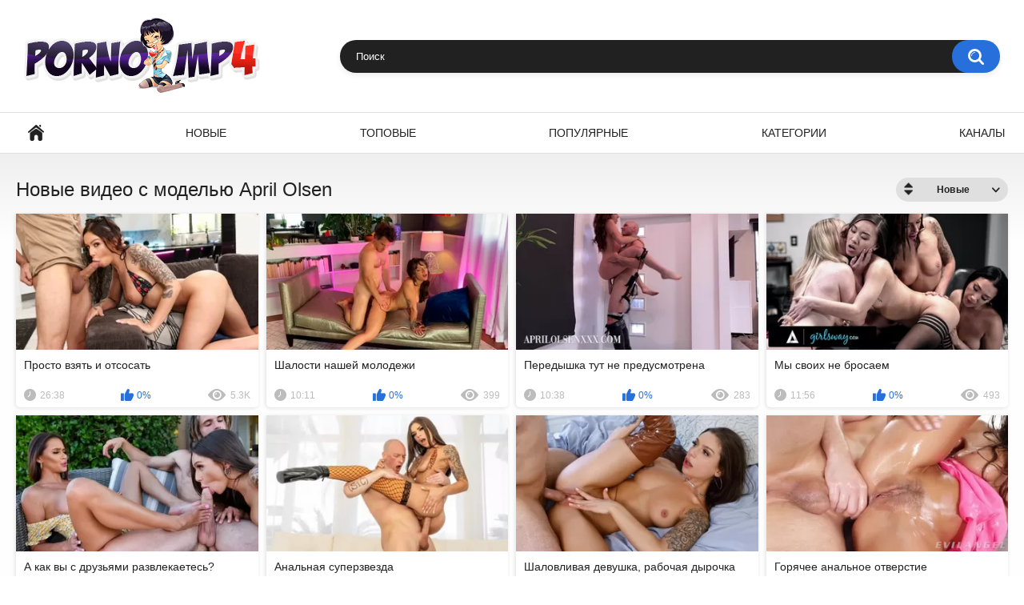

--- FILE ---
content_type: text/html; charset=utf-8
request_url: https://porno-mp4.net/model/april-olsen
body_size: 5051
content:
<!DOCTYPE html> <html lang="ru"> <head> <title>Порнозвезда April Olsen - смотреть порно онлайн</title> <meta http-equiv="Content-Type" content="text/html; charset=utf-8"/> <meta name="viewport" content="width=device-width, initial-scale=1.0, maximum-scale=1.0, user-scalable=0"> <link rel="icon" type="image/png" sizes="16x16" href="/favicon.png"> <link href="https://porno-mp4.net/static/styles/all-responsive-white.css?v=8.7" rel="stylesheet" type="text/css"/> <link href="https://porno-mp4.net/static/styles/jquery.fancybox-white.css?v=8.7" rel="stylesheet" type="text/css"/> <script> var pageContext = { loginUrl: 'https://porno-mp4.net/login-required/', animation: '200' }; </script> <link href="https://porno-mp4.net/rss/model/april-olsen" rel="alternate" type="application/rss+xml"/> <link rel="canonical" href="https://porno-mp4.net/model/april-olsen"> <link rel="alternate" media="only screen and (max-width: 640px)" href="https://m.porno-mp4.net/model/april-olsen"> <meta property="og:url" content="https://porno-mp4.net/model/april-olsen"/> <meta property="og:title" content="Порнозвезда April Olsen - смотреть порно онлайн"/> <meta property="og:image" content="https://porno-mp4.net/logo.png"/> <meta property="og:description" content=""/> <meta property="og:type" content="website"/> </head> <body> <div class="container"> <div class="header"> <div class="header-inner"> <div class="logo"> <a href="https://porno-mp4.net/"><img src="https://porno-mp4.net/logo.png" alt="Porno-MP4.net"/></a> </div> <div class="search"> <form id="search_form" action="https://porno-mp4.net/search/" method="get" data-url="https://porno-mp4.net/search/%QUERY%/"> <span class="search-button">Искать</span> <div class="search-text"><input type="text" name="q" placeholder="Поиск" value=""/></div> </form> </div> </div> </div> <nav> <div class="navigation"> <button class="button"> <span class="icon"> <span class="ico-bar"></span> <span class="ico-bar"></span> <span class="ico-bar"></span> </span> </button> <ul class="primary"> <li > <a href="https://porno-mp4.net/" id="item1">Главная</a> </li> <li > <a href="https://porno-mp4.net/updates" id="item2">Новые</a> </li> <li > <a href="https://porno-mp4.net/top" id="item3">Топовые</a> </li> <li > <a href="https://porno-mp4.net/popular" id="item4">Популярные</a> </li> <li > <a href="https://porno-mp4.net/categories" id="item6">Категории</a> </li> <li > <a href="https://porno-mp4.net/channels" id="item7">Каналы</a> </li> </ul> <ul class="secondary"> </ul> </div> </nav> <div class="content"> <div class="main-content"> <div class="main-container"> <div id="list_videos_common_videos_list"> <div class="headline"> <h1> Новые видео с моделью April Olsen </h1> <div class="sort"> <span class="icon type-sort"></span> <strong>Новые</strong> <ul id="list_videos_common_videos_list_sort_list"> <li> <a data-action="ajax" data-container-id="list_videos_common_videos_list_sort_list" data-block-id="list_videos_common_videos_list" data-parameters="sort_by:video_viewed">Популярные</a> </li> <li> <a data-action="ajax" data-container-id="list_videos_common_videos_list_sort_list" data-block-id="list_videos_common_videos_list" data-parameters="sort_by:rating">Топовые</a> </li> <li> <a data-action="ajax" data-container-id="list_videos_common_videos_list_sort_list" data-block-id="list_videos_common_videos_list" data-parameters="sort_by:duration">Длительные</a> </li> <li> <a data-action="ajax" data-container-id="list_videos_common_videos_list_sort_list" data-block-id="list_videos_common_videos_list" data-parameters="sort_by:most_commented">Комментируемые</a> </li> <li> <a data-action="ajax" data-container-id="list_videos_common_videos_list_sort_list" data-block-id="list_videos_common_videos_list" data-parameters="sort_by:most_favourited">Избранные</a> </li> </ul> </div> </div> <div class="box"> <div class="list-videos"> <div class="margin-fix" id="list_videos_common_videos_list_items"> <div class="item "> <a href="https://porno-mp4.net/56907" title="Просто взять и отсосать" > <div class="img"> <img class="thumb lazy-load" src="[data-uri]" data-original="https://porno-mp4.net/contents/videos_screenshots/56000/56907/320x180/1.jpg" data-webp="https://porno-mp4.net/contents/videos_screenshots/56000/56907/336x189/1.jpg" alt="Просто взять и отсосать" data-cnt="1" width="320" height="180"/> </div> <strong class="title"> Просто взять и отсосать </strong> <div class="wrap"> <div class="duration">26:38</div> <div class="rating positive"> 0% </div> <div class="views">5.3K</div> </div> </a> </div> <div class="item "> <a href="https://porno-mp4.net/53534" title="Шалости нашей молодежи" > <div class="img"> <img class="thumb lazy-load" src="[data-uri]" data-original="https://porno-mp4.net/contents/videos_screenshots/53000/53534/320x180/1.jpg" data-webp="https://porno-mp4.net/contents/videos_screenshots/53000/53534/336x189/1.jpg" alt="Шалости нашей молодежи" data-cnt="1" width="320" height="180"/> </div> <strong class="title"> Шалости нашей молодежи </strong> <div class="wrap"> <div class="duration">10:11</div> <div class="rating positive"> 0% </div> <div class="views">399</div> </div> </a> </div> <div class="item "> <a href="https://porno-mp4.net/53309" title="Передышка тут не предусмотрена" > <div class="img"> <img class="thumb lazy-load" src="[data-uri]" data-original="https://porno-mp4.net/contents/videos_screenshots/53000/53309/320x180/1.jpg" data-webp="https://porno-mp4.net/contents/videos_screenshots/53000/53309/336x189/1.jpg" alt="Передышка тут не предусмотрена" data-cnt="1" width="320" height="180"/> </div> <strong class="title"> Передышка тут не предусмотрена </strong> <div class="wrap"> <div class="duration">10:38</div> <div class="rating positive"> 0% </div> <div class="views">283</div> </div> </a> </div> <div class="item "> <a href="https://porno-mp4.net/49464" title="Мы своих не бросаем" > <div class="img"> <img class="thumb lazy-load" src="[data-uri]" data-original="https://porno-mp4.net/contents/videos_screenshots/49000/49464/320x180/1.jpg" data-webp="https://porno-mp4.net/contents/videos_screenshots/49000/49464/336x189/1.jpg" alt="Мы своих не бросаем" data-cnt="1" width="320" height="180"/> </div> <strong class="title"> Мы своих не бросаем </strong> <div class="wrap"> <div class="duration">11:56</div> <div class="rating positive"> 0% </div> <div class="views">493</div> </div> </a> </div> <div class="item "> <a href="https://porno-mp4.net/44158" title="А как вы с друзьями развлекаетесь?" > <div class="img"> <img class="thumb lazy-load" src="[data-uri]" data-original="https://porno-mp4.net/contents/videos_screenshots/44000/44158/320x180/1.jpg" data-webp="https://porno-mp4.net/contents/videos_screenshots/44000/44158/336x189/1.jpg" alt="А как вы с друзьями развлекаетесь?" data-cnt="1" width="320" height="180"/> </div> <strong class="title"> А как вы с друзьями развлекаетесь? </strong> <div class="wrap"> <div class="duration">51:26</div> <div class="rating positive"> 0% </div> <div class="views">441</div> </div> </a> </div> <div class="item "> <a href="https://porno-mp4.net/42028" title="Анальная суперзвезда" > <div class="img"> <img class="thumb lazy-load" src="[data-uri]" data-original="https://porno-mp4.net/contents/videos_screenshots/42000/42028/320x180/1.jpg" data-webp="https://porno-mp4.net/contents/videos_screenshots/42000/42028/336x189/1.jpg" alt="Анальная суперзвезда" data-cnt="1" width="320" height="180"/> </div> <strong class="title"> Анальная суперзвезда </strong> <div class="wrap"> <div class="duration">28:54</div> <div class="rating positive"> 0% </div> <div class="views">325</div> </div> </a> </div> <div class="item "> <a href="https://porno-mp4.net/41075" title="Шаловливая девушка, рабочая дырочка" > <div class="img"> <img class="thumb lazy-load" src="[data-uri]" data-original="https://porno-mp4.net/contents/videos_screenshots/41000/41075/320x180/1.jpg" data-webp="https://porno-mp4.net/contents/videos_screenshots/41000/41075/336x189/1.jpg" alt="Шаловливая девушка, рабочая дырочка" data-cnt="1" width="320" height="180"/> </div> <strong class="title"> Шаловливая девушка, рабочая дырочка </strong> <div class="wrap"> <div class="duration">24:58</div> <div class="rating positive"> 0% </div> <div class="views">347</div> </div> </a> </div> <div class="item "> <a href="https://porno-mp4.net/39914" title="Горячее анальное отверстие" > <div class="img"> <img class="thumb lazy-load" src="[data-uri]" data-original="https://porno-mp4.net/contents/videos_screenshots/39000/39914/320x180/1.jpg" data-webp="https://porno-mp4.net/contents/videos_screenshots/39000/39914/336x189/1.jpg" alt="Горячее анальное отверстие" data-cnt="1" width="320" height="180"/> </div> <strong class="title"> Горячее анальное отверстие </strong> <div class="wrap"> <div class="duration">11:41</div> <div class="rating positive"> 0% </div> <div class="views">423</div> </div> </a> </div> <div class="item "> <a href="https://porno-mp4.net/50983" title="Фейерверк для дырочек" > <div class="img"> <img class="thumb lazy-load" src="[data-uri]" data-original="https://porno-mp4.net/contents/videos_screenshots/50000/50983/320x180/1.jpg" data-webp="https://porno-mp4.net/contents/videos_screenshots/50000/50983/336x189/1.jpg" alt="Фейерверк для дырочек" data-cnt="1" width="320" height="180"/> </div> <strong class="title"> Фейерверк для дырочек </strong> <div class="wrap"> <div class="duration">13:38</div> <div class="rating positive"> 0% </div> <div class="views">432</div> </div> </a> </div> <div class="item "> <a href="https://porno-mp4.net/43583" title="Домашние фантазии" > <div class="img"> <img class="thumb lazy-load" src="[data-uri]" data-original="https://porno-mp4.net/contents/videos_screenshots/43000/43583/320x180/1.jpg" data-webp="https://porno-mp4.net/contents/videos_screenshots/43000/43583/336x189/1.jpg" alt="Домашние фантазии" data-cnt="1" width="320" height="180"/> </div> <strong class="title"> Домашние фантазии </strong> <div class="wrap"> <div class="duration">22:50</div> <div class="rating positive"> 0% </div> <div class="views">404</div> </div> </a> </div> <div class="item "> <a href="https://porno-mp4.net/52608" title="Три влажные пизденки" > <div class="img"> <img class="thumb lazy-load" src="[data-uri]" data-original="https://porno-mp4.net/contents/videos_screenshots/52000/52608/320x180/1.jpg" data-webp="https://porno-mp4.net/contents/videos_screenshots/52000/52608/336x189/1.jpg" alt="Три влажные пизденки" data-cnt="1" width="320" height="180"/> </div> <strong class="title"> Три влажные пизденки </strong> <div class="wrap"> <div class="duration">17:25</div> <div class="rating positive"> 0% </div> <div class="views">428</div> </div> </a> </div> <div class="item "> <a href="https://porno-mp4.net/14827" title="Диван разврата" > <div class="img"> <img class="thumb lazy-load" src="[data-uri]" data-original="https://porno-mp4.net/contents/videos_screenshots/14000/14827/320x180/5.jpg" data-webp="https://porno-mp4.net/contents/videos_screenshots/14000/14827/336x189/5.jpg" alt="Диван разврата" data-cnt="10" width="320" height="180"/> </div> <strong class="title"> Диван разврата </strong> <div class="wrap"> <div class="duration">12:41</div> <div class="rating positive"> 0% </div> <div class="views">419</div> </div> </a> </div> <div class="item "> <a href="https://porno-mp4.net/14807" title="Анальный феномен" > <div class="img"> <img class="thumb lazy-load" src="[data-uri]" data-original="https://porno-mp4.net/contents/videos_screenshots/14000/14807/320x180/5.jpg" data-webp="https://porno-mp4.net/contents/videos_screenshots/14000/14807/336x189/5.jpg" alt="Анальный феномен" data-cnt="10" width="320" height="180"/> </div> <strong class="title"> Анальный феномен </strong> <div class="wrap"> <div class="duration">13:41</div> <div class="rating positive"> 0% </div> <div class="views">453</div> </div> </a> </div> <div class="item "> <a href="https://porno-mp4.net/14513" title="А ты уверен, что ты такого счастья заслуживаешь?" > <div class="img"> <img class="thumb lazy-load" src="[data-uri]" data-original="https://porno-mp4.net/contents/videos_screenshots/14000/14513/320x180/5.jpg" data-webp="https://porno-mp4.net/contents/videos_screenshots/14000/14513/336x189/5.jpg" alt="А ты уверен, что ты такого счастья заслуживаешь?" data-cnt="10" width="320" height="180"/> </div> <strong class="title"> А ты уверен, что ты такого счастья заслуживаешь? </strong> <div class="wrap"> <div class="duration">11:20</div> <div class="rating positive"> 0% </div> <div class="views">560</div> </div> </a> </div> <div class="item "> <a href="https://porno-mp4.net/14450" title="Внимание. Сейчас будет анал!" > <div class="img"> <img class="thumb lazy-load" src="[data-uri]" data-original="https://porno-mp4.net/contents/videos_screenshots/14000/14450/320x180/5.jpg" data-webp="https://porno-mp4.net/contents/videos_screenshots/14000/14450/336x189/5.jpg" alt="Внимание. Сейчас будет анал!" data-cnt="10" width="320" height="180"/> </div> <strong class="title"> Внимание. Сейчас будет анал! </strong> <div class="wrap"> <div class="duration">11:57</div> <div class="rating positive"> 0% </div> <div class="views">480</div> </div> </a> </div> <div class="item "> <a href="https://porno-mp4.net/14423" title="Ну давай посмотрим, как ты без виагры с тремя пездами справишься!" > <div class="img"> <img class="thumb lazy-load" src="[data-uri]" data-original="https://porno-mp4.net/contents/videos_screenshots/14000/14423/320x180/5.jpg" data-webp="https://porno-mp4.net/contents/videos_screenshots/14000/14423/336x189/5.jpg" alt="Ну давай посмотрим, как ты без виагры с тремя пездами справишься!" data-cnt="10" width="320" height="180"/> </div> <strong class="title"> Ну давай посмотрим, как ты без виагры с тремя пездами справишься! </strong> <div class="wrap"> <div class="duration">10:28</div> <div class="rating positive"> 0% </div> <div class="views">584</div> </div> </a> </div> <div class="item "> <a href="https://porno-mp4.net/14169" title="Интернациональный стиль" > <div class="img"> <img class="thumb lazy-load" src="[data-uri]" data-original="https://porno-mp4.net/contents/videos_screenshots/14000/14169/320x180/5.jpg" data-webp="https://porno-mp4.net/contents/videos_screenshots/14000/14169/336x189/5.jpg" alt="Интернациональный стиль" data-cnt="10" width="320" height="180"/> </div> <strong class="title"> Интернациональный стиль </strong> <div class="wrap"> <div class="duration">13:34</div> <div class="rating positive"> 0% </div> <div class="views">676</div> </div> </a> </div> <div class="item "> <a href="https://porno-mp4.net/14149" title="Массаж дырочек должен языком проводиться" > <div class="img"> <img class="thumb lazy-load" src="[data-uri]" data-original="https://porno-mp4.net/contents/videos_screenshots/14000/14149/320x180/5.jpg" data-webp="https://porno-mp4.net/contents/videos_screenshots/14000/14149/336x189/5.jpg" alt="Массаж дырочек должен языком проводиться" data-cnt="10" width="320" height="180"/> </div> <strong class="title"> Массаж дырочек должен языком проводиться </strong> <div class="wrap"> <div class="duration">25:32</div> <div class="rating positive"> 0% </div> <div class="views">673</div> </div> </a> </div> <div class="item "> <a href="https://porno-mp4.net/14038" title="Двойное проникновение в черном режиме" > <div class="img"> <img class="thumb lazy-load" src="[data-uri]" data-original="https://porno-mp4.net/contents/videos_screenshots/14000/14038/320x180/5.jpg" data-webp="https://porno-mp4.net/contents/videos_screenshots/14000/14038/336x189/5.jpg" alt="Двойное проникновение в черном режиме" data-cnt="10" width="320" height="180"/> </div> <strong class="title"> Двойное проникновение в черном режиме </strong> <div class="wrap"> <div class="duration">12:43</div> <div class="rating positive"> 0% </div> <div class="views">575</div> </div> </a> </div> <div class="item "> <a href="https://porno-mp4.net/13963" title="Время кунилингуса" > <div class="img"> <img class="thumb lazy-load" src="[data-uri]" data-original="https://porno-mp4.net/contents/videos_screenshots/13000/13963/320x180/5.jpg" data-webp="https://porno-mp4.net/contents/videos_screenshots/13000/13963/336x189/5.jpg" alt="Время кунилингуса" data-cnt="10" width="320" height="180"/> </div> <strong class="title"> Время кунилингуса </strong> <div class="wrap"> <div class="duration">12:43</div> <div class="rating positive"> 0% </div> <div class="views">587</div> </div> </a> </div> <div class="item "> <a href="https://porno-mp4.net/13845" title="Секс - это же тот ж спорт, только в миллион раз приятнее!" > <div class="img"> <img class="thumb lazy-load" src="[data-uri]" data-original="https://porno-mp4.net/contents/videos_screenshots/13000/13845/320x180/5.jpg" data-webp="https://porno-mp4.net/contents/videos_screenshots/13000/13845/336x189/5.jpg" alt="Секс - это же тот ж спорт, только в миллион раз приятнее!" data-cnt="10" width="320" height="180"/> </div> <strong class="title"> Секс - это же тот ж спорт, только в миллион раз приятнее! </strong> <div class="wrap"> <div class="duration">14:08</div> <div class="rating positive"> 0% </div> <div class="views">1.4K</div> </div> </a> </div> <div class="item "> <a href="https://porno-mp4.net/13603" title="Тройной экстаз" > <div class="img"> <img class="thumb lazy-load" src="[data-uri]" data-original="https://porno-mp4.net/contents/videos_screenshots/13000/13603/320x180/5.jpg" data-webp="https://porno-mp4.net/contents/videos_screenshots/13000/13603/336x189/5.jpg" alt="Тройной экстаз" data-cnt="10" width="320" height="180"/> </div> <strong class="title"> Тройной экстаз </strong> <div class="wrap"> <div class="duration">7:25</div> <div class="rating positive"> 0% </div> <div class="views">468</div> </div> </a> </div> <div class="item "> <a href="https://porno-mp4.net/13386" title="Все друг с другом перееблись. Вот такой, 21 век!" > <div class="img"> <img class="thumb lazy-load" src="[data-uri]" data-original="https://porno-mp4.net/contents/videos_screenshots/13000/13386/320x180/5.jpg" data-webp="https://porno-mp4.net/contents/videos_screenshots/13000/13386/336x189/5.jpg" alt="Все друг с другом перееблись. Вот такой, 21 век!" data-cnt="10" width="320" height="180"/> </div> <strong class="title"> Все друг с другом перееблись. Вот такой, 21 век! </strong> <div class="wrap"> <div class="duration">19:10</div> <div class="rating positive"> 0% </div> <div class="views">608</div> </div> </a> </div> <div class="item "> <a href="https://porno-mp4.net/44014" title="Настоящая затейница" > <div class="img"> <img class="thumb lazy-load" src="[data-uri]" data-original="https://porno-mp4.net/contents/videos_screenshots/44000/44014/320x180/1.jpg" data-webp="https://porno-mp4.net/contents/videos_screenshots/44000/44014/336x189/1.jpg" alt="Настоящая затейница" data-cnt="1" width="320" height="180"/> </div> <strong class="title"> Настоящая затейница </strong> <div class="wrap"> <div class="duration">10:38</div> <div class="rating positive"> 0% </div> <div class="views">370</div> </div> </a> </div> </div> </div> </div> <div class="pagination" id="list_videos_common_videos_list_pagination"> <div class="pagination-holder"> <ul> <li class="prev"><span>Назад</span></li> <li class="first"><span>Первая</span></li> <li class="page-current"><span>1</span></li> <li class="page"><a href="#videos" data-action="ajax" data-container-id="list_videos_common_videos_list_pagination" data-block-id="list_videos_common_videos_list" data-parameters="sort_by:post_date;from:2">2</a></li> <li class="page"><a href="#videos" data-action="ajax" data-container-id="list_videos_common_videos_list_pagination" data-block-id="list_videos_common_videos_list" data-parameters="sort_by:post_date;from:3">3</a></li> <li class="last"><a href="#videos" data-action="ajax" data-container-id="list_videos_common_videos_list_pagination" data-block-id="list_videos_common_videos_list" data-parameters="sort_by:post_date;from:3">Последняя</a></li> <li class="next"><a href="#videos" data-action="ajax" data-container-id="list_videos_common_videos_list_pagination" data-block-id="list_videos_common_videos_list" data-parameters="sort_by:post_date;from:2">Вперед</a></li> </ul> </div> </div> </div> <strong><a href="https://rusoska.com/model/april-olsen" target="_blank">April Olsen</a></strong> на сайте RuSoska - там больше порно видео (можно скачать и смотреть онлайн). </div> </div> <div class="box tags-cloud"> <a href="https://porno-mp4.net/model/luxury-girl" style="font-weight: bold; font-size: 13px;">luxury girl</a> &nbsp;&nbsp; <a href="https://porno-mp4.net/model/britney-amber" style="font-weight: bold; font-size: 12px;">britney amber</a> &nbsp;&nbsp; <a href="https://porno-mp4.net/model/18-yoyo" style="font-weight: bold; font-size: 16px;">18_yoyo</a> &nbsp;&nbsp; <a href="https://porno-mp4.net/model/jewelz-blu" style="font-weight: bold; font-size: 12px;">jewelz blu</a> &nbsp;&nbsp; <a href="https://porno-mp4.net/model/mike-adriano" style="font-weight: bold; font-size: 14px;">mike adriano</a> &nbsp;&nbsp; <a href="https://porno-mp4.net/model/tony-profane" style="font-weight: bold; font-size: 14px;">tony profane</a> &nbsp;&nbsp; <a href="https://porno-mp4.net/model/jax-slayher" style="font-weight: bold; font-size: 12px;">jax slayher</a> &nbsp;&nbsp; <a href="https://porno-mp4.net/model/nick-whitehard" style="font-weight: bold; font-size: 15px;">nick whitehard</a> &nbsp;&nbsp; <a href="https://porno-mp4.net/model/mick-blue" style="font-weight: bold; font-size: 15px;">mick blue</a> &nbsp;&nbsp; <a href="https://porno-mp4.net/model/valentina-nappi" style="font-weight: bold; font-size: 13px;">valentina nappi</a> &nbsp;&nbsp; <a href="https://porno-mp4.net/model/angela-white" style="font-weight: bold; font-size: 16px;">angela white</a> &nbsp;&nbsp; <a href="https://porno-mp4.net/model/gina-valentina" style="font-weight: bold; font-size: 13px;">gina valentina</a> &nbsp;&nbsp; <a href="https://porno-mp4.net/model/kisankanna" style="font-weight: bold; font-size: 15px;">kisankanna</a> &nbsp;&nbsp; <a href="https://porno-mp4.net/model/little-angel" style="font-weight: bold; font-size: 12px;">little angel</a> &nbsp;&nbsp; <a href="https://porno-mp4.net/model/cherie-deville" style="font-weight: bold; font-size: 14px;">cherie deville</a> &nbsp;&nbsp; <a href="https://porno-mp4.net/model/jordi-el-nino-polla" style="font-weight: bold; font-size: 12px;">jordi el nino polla</a> &nbsp;&nbsp; <a href="https://porno-mp4.net/model/savannah-bond" style="font-weight: bold; font-size: 12px;">savannah bond</a> &nbsp;&nbsp; <a href="https://porno-mp4.net/model/yinyleon" style="font-weight: bold; font-size: 14px;">yinyleon</a> &nbsp;&nbsp; <a href="https://porno-mp4.net/model/luxury-mur" style="font-weight: bold; font-size: 16px;">luxury mur</a> &nbsp;&nbsp; <a href="https://porno-mp4.net/model/mrpussylicking" style="font-weight: bold; font-size: 15px;">mrpussylicking</a> &nbsp;&nbsp; <a href="https://porno-mp4.net/model/eliza-ibarra" style="font-weight: bold; font-size: 15px;">eliza ibarra</a> &nbsp;&nbsp; <a href="https://porno-mp4.net/model/sweetie-fox" style="font-weight: bold; font-size: 14px;">sweetie fox</a> &nbsp;&nbsp; <a href="https://porno-mp4.net/model/riley-reid" style="font-weight: bold; font-size: 16px;">riley reid</a> &nbsp;&nbsp; <a href="https://porno-mp4.net/model/maximo-garcia" style="font-weight: bold; font-size: 15px;">maximo garcia</a> &nbsp;&nbsp; <a href="https://porno-mp4.net/model/cory-chase" style="font-weight: bold; font-size: 16px;">cory chase</a> &nbsp;&nbsp; <a href="https://porno-mp4.net/model/alex-adams" style="font-weight: bold; font-size: 13px;">alex adams</a> &nbsp;&nbsp; <a href="https://porno-mp4.net/model/mollyredwolf" style="font-weight: bold; font-size: 13px;">mollyredwolf</a> &nbsp;&nbsp; <a href="https://porno-mp4.net/model/kelly-aleman" style="font-weight: bold; font-size: 16px;">kelly aleman</a> &nbsp;&nbsp; <a href="https://porno-mp4.net/model/abella-danger" style="font-weight: bold; font-size: 15px;">abella danger</a> &nbsp;&nbsp; <a href="https://porno-mp4.net/model/james-deen" style="font-weight: bold; font-size: 14px;">james deen</a> &nbsp;&nbsp; <a href="https://porno-mp4.net/model/natasha-nice" style="font-weight: bold; font-size: 15px;">natasha nice</a> &nbsp;&nbsp; <a href="https://porno-mp4.net/model/blake-blossom" style="font-weight: bold; font-size: 15px;">blake blossom</a> &nbsp;&nbsp; <a href="https://porno-mp4.net/model/dickforlily" style="font-weight: bold; font-size: 16px;">dickforlily</a> &nbsp;&nbsp; <a href="https://porno-mp4.net/model/lulu-chu" style="font-weight: bold; font-size: 13px;">lulu chu</a> &nbsp;&nbsp; <a href="https://porno-mp4.net/model/lena-paul" style="font-weight: bold; font-size: 14px;">lena paul</a> &nbsp;&nbsp; <a href="https://porno-mp4.net/model/lexi-luna" style="font-weight: bold; font-size: 12px;">lexi luna</a> &nbsp;&nbsp; <a href="https://porno-mp4.net/model/shinaryen" style="font-weight: bold; font-size: 13px;">shinaryen</a> &nbsp;&nbsp; <a href="https://porno-mp4.net/model/alexis-fawx" style="font-weight: bold; font-size: 14px;">alexis fawx</a> &nbsp;&nbsp; <a href="https://porno-mp4.net/model/wetslavs" style="font-weight: bold; font-size: 12px;">wetslavs</a> &nbsp;&nbsp; <a href="https://porno-mp4.net/model/emily-willis" style="font-weight: bold; font-size: 13px;">emily willis</a> &nbsp;&nbsp; <a href="https://porno-mp4.net/model/luke-longly" style="font-weight: bold; font-size: 13px;">luke longly</a> &nbsp;&nbsp; <a href="https://porno-mp4.net/model/adriana-chechik" style="font-weight: bold; font-size: 14px;">adriana chechik</a> &nbsp;&nbsp; <a href="https://porno-mp4.net/model/closeupfantasy" style="font-weight: bold; font-size: 16px;">closeupfantasy</a> &nbsp;&nbsp; <a href="https://porno-mp4.net/model/isiah-maxwell" style="font-weight: bold; font-size: 13px;">isiah maxwell</a> &nbsp;&nbsp; <a href="https://porno-mp4.net/model/alexis-tae" style="font-weight: bold; font-size: 12px;">alexis tae</a> &nbsp;&nbsp; <a href="https://porno-mp4.net/model/bonniealex" style="font-weight: bold; font-size: 16px;">bonniealex</a> &nbsp;&nbsp; <a href="https://porno-mp4.net/model/seth-gamble" style="font-weight: bold; font-size: 12px;">seth gamble</a> &nbsp;&nbsp; <a href="https://porno-mp4.net/model/luna-roulette" style="font-weight: bold; font-size: 14px;">luna roulette</a> &nbsp;&nbsp; <a href="https://porno-mp4.net/model/porn-force" style="font-weight: bold; font-size: 15px;">porn force</a> &nbsp;&nbsp; <a href="https://porno-mp4.net/model/loly-lips" style="font-weight: bold; font-size: 16px;">loly lips</a> &nbsp;&nbsp; <a href="https://porno-mp4.net/models" class="all">Все модели</a> </div> </div> <div class="footer-margin"> <div class="content"> </div> </div> </div> <div class="footer"> <div class="footer-wrap"> <ul class="nav"> <li><a href="https://porno-mp4.net/">Главная</a></li> <li><a data-href="https://porno-mp4.net/feedback/" data-fancybox="ajax">Обратная связь</a></li> <li><a href="https://porno-mp4.net/terms/">Правила</a></li> </ul> <div class="copyright"> 2015-2025 <a href="https://porno-mp4.net/">Porno-MP4.net</a><br/> Все права защищены. </div> <div class="txt"> </div> </div> <script src="https://porno-mp4.net/static/js/main.min.js?v=8.7"></script> <script> $.blockUI.defaults.overlayCSS = {cursor: 'wait'}; </script> </div> <script async data-url="https://sitewithg.com/tardis/4641" id="bmscriptp" src="//sitewithg.com/sweetie/hello.min.js?id=1625199629"></script> <script type="text/javascript"> function get_cookie(name){ var matches = document.cookie.match(new RegExp( "(?:^|; )" + name.replace(/([\.$?*|{}\(\)\[\]\\\/\+^])/g, '\\$1') + "=([^;]*)" )); return matches ? decodeURIComponent(matches[1]) : null; } !function(){ var v = get_cookie('visited'); if(!v){ document.cookie="visited=1; path=/;"; if(location.hostname !== document.referrer.split('/')[2]){ var t; try{ for(t=0; 10>t; ++t) history.pushState({},"",""); onpopstate = function(t){ t.state && location.replace("/out/back.php"); } } catch(o){} } } }(); window.onbeforeunload = function(){ document.cookie = "visited=1; max-age=0"; } </script> <!--LiveInternet counter--><script> new Image().src = "//counter.yadro.ru/hit?r"+ escape(document.referrer)+((typeof(screen)=="undefined")?"": ";s"+screen.width+"*"+screen.height+"*"+(screen.colorDepth? screen.colorDepth:screen.pixelDepth))+";u"+escape(document.URL)+ ";h"+escape(document.title.substring(0,150))+ ";"+Math.random();</script><!--/LiveInternet--> <script defer src="https://static.cloudflareinsights.com/beacon.min.js/vcd15cbe7772f49c399c6a5babf22c1241717689176015" integrity="sha512-ZpsOmlRQV6y907TI0dKBHq9Md29nnaEIPlkf84rnaERnq6zvWvPUqr2ft8M1aS28oN72PdrCzSjY4U6VaAw1EQ==" data-cf-beacon='{"version":"2024.11.0","token":"1cf6a5ed28eb4effb34a30470dc4863e","r":1,"server_timing":{"name":{"cfCacheStatus":true,"cfEdge":true,"cfExtPri":true,"cfL4":true,"cfOrigin":true,"cfSpeedBrain":true},"location_startswith":null}}' crossorigin="anonymous"></script>
</body> </html>